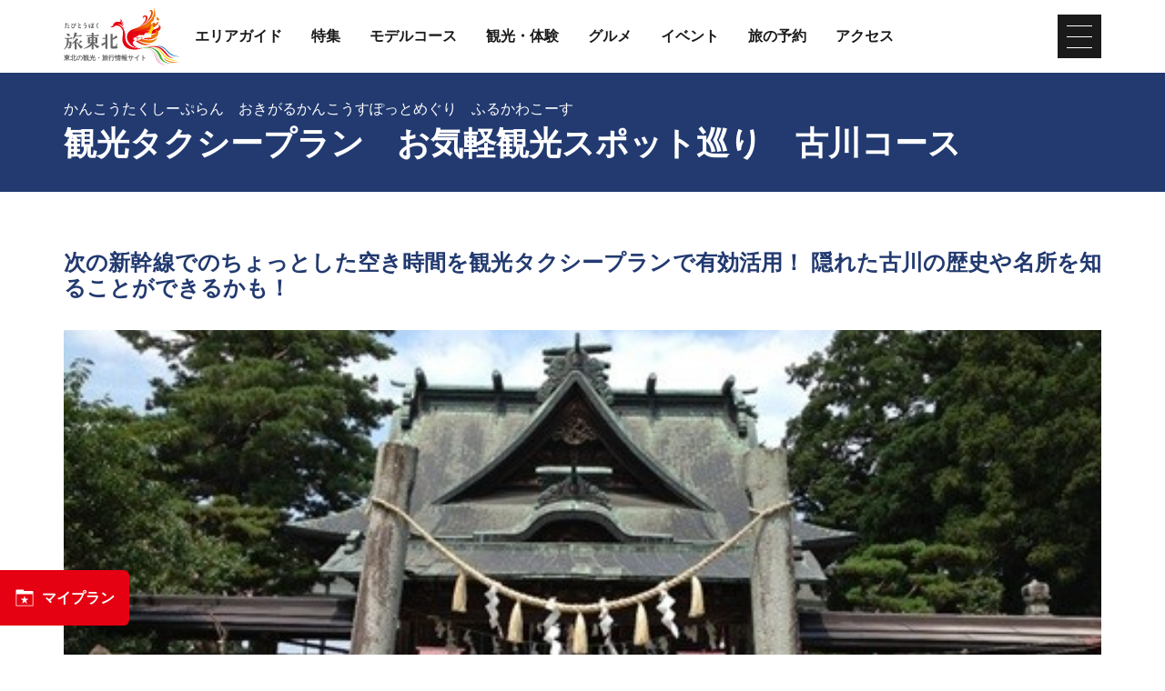

--- FILE ---
content_type: text/html; charset=UTF-8
request_url: https://www.tohokukanko.jp/attractions/detail_1004872.html
body_size: 5248
content:
<!DOCTYPE html>
<html prefix="og: http://ogp.me/ns#" lang="ja"><!-- InstanceBegin template="/Templates/baseJp.dwt" codeOutsideHTMLIsLocked="false" -->
<head>
<!-- Google Tag Manager -->
<script>(function(w,d,s,l,i){w[l]=w[l]||[];w[l].push({'gtm.start':
new Date().getTime(),event:'gtm.js'});var f=d.getElementsByTagName(s)[0],
j=d.createElement(s),dl=l!='dataLayer'?'&l='+l:'';j.async=true;j.src=
'https://www.googletagmanager.com/gtm.js?id='+i+dl;f.parentNode.insertBefore(j,f);
})(window,document,'script','dataLayer','GTM-MQRRXX4');</script>
<!-- End Google Tag Manager -->
<meta charset="utf-8">
<meta http-equiv="x-ua-compatible" content="ie=edge">
<meta name="viewport" content="width=device-width,initial-scale=1">
<meta name="format-detection" content="telephone=no">
<!-- InstanceBeginEditable name="doctitle" -->
<title>観光タクシープラン　お気軽観光スポット巡り　古川コース｜東北の観光スポットを探す | 旅東北 - 東北の観光・旅行情報サイト</title>
<link rel="canonical" href="https://www.tohokukanko.jp/attractions/detail_1004872.html">
<!-- InstanceEndEditable -->
<meta name="description" content="次の新幹線でのちょっとした空き時間を観光タクシープランで有効活用！隠れた古川の歴史や名所を知ることができるかも！">
<meta name="author" content="一般社団法人東北観光推進機構">
<meta property="og:locale" content="ja_JP">
<meta property="og:site_name" content="東北の観光・旅行情報サイト「旅東北」">
<meta property="og:url" content="https://www.tohokukanko.jp/attractions/detail_1004872.html">
<meta property="og:type" content="article">
<meta property="og:image" content="https://www.tohokukanko.jp/lsc/upfile/spot/0100/4872/1004872_1_l.jpg">
<meta name="apple-mobile-web-app-title" content="旅東北">
<link rel="apple-touch-icon" href="https://www.tohokukanko.jp/common/images/touchIcon.png">
<link rel="icon" href="https://www.tohokukanko.jp/favicon.ico">
<!-- Facebookアカウント有 -->
<meta property="fb:admins" content="168366223216539">
<!-- Twitter専用タグ -->
<meta name="twitter:card" content="summary">
<meta name="twitter:title" content="観光タクシープラン　お気軽観光スポット巡り　古川コース｜東北の観光スポットを探す | 旅東北 - 東北の観光・旅行情報サイト">
<meta name="twitter:description" content="次の新幹線でのちょっとした空き時間を観光タクシープランで有効活用！隠れた古川の歴史や名所を知ることができるかも！">
<!-- CSS -->
<link rel="stylesheet" href="/common/css/default.css">
<link rel="stylesheet" href="/common/css/base.css">
<link rel="stylesheet" href="/common/css/baseJp.css">
<!-- InstanceBeginEditable name="head" -->
<link rel="stylesheet" href="/common/lsc/css/froala/froala_style.min.css">
<link rel="stylesheet" href="/css/commonForm.css">
<link rel="stylesheet" href="/css/commonSpot.css">
<link rel="stylesheet" href="/css/commonSpotDetail.css">
<script src="https://unpkg.com/@machi-pla/japan_concierge@0.1/dist/japan-concierge.full.js" crossorigin="anonymous"></script>
<script>
JC.start({key:'D3UCJoLpxpoXZa2bYgNGEgtt',url:'https://api.japan-concierge.jp'});
</script>
<!-- InstanceEndEditable -->
</head>
<body ontouchend="" class="do scrollTop">
<!-- Google Tag Manager (noscript) -->
<noscript><iframe src="https://www.googletagmanager.com/ns.html?id=GTM-MQRRXX4"
height="0" width="0" style="display:none;visibility:hidden"></iframe></noscript>
<!-- End Google Tag Manager (noscript) -->

<div id="wrapper">
<header id="header">
	<div class="wrap">
		<h1 id="siteName"><a href="/index.html"><svg><title>東北の観光・旅行情報サイト「旅東北」</title><use xlink:href="#logoType"></use></svg></a></h1>
		<button id="navButton">menu</button>
	</div>
</header>
<nav id="nav">
	<div id="globalMenu">
		<div class="wrap">
			<ul>
				<li><a href="/areaguide/index.html">エリアガイド</a></li>
				<li><a href="/features/index.html">特集</a></li>
				<li><a href="/itineraries/index.html">モデルコース</a></li>
				<li><a href="/attractions/index.html">観光・体験</a></li>
				<li><a href="/dining/index.html">グルメ</a></li>
				<li><a href="/festivals/index.html">イベント</a></li>
				<li><a href="/booking/index.html">旅の予約</a></li>
				<li><a href="/transport/index.html">アクセス</a></li>
			</ul>
		</div>
	</div>
	<!-- InstanceBeginEditable name="nav" --><!-- InstanceEndEditable -->
	<div id="extraMenu">
		<div class="wrap">
			<ul>
				<li><a href="/manabi/index.html">教育旅行</a></li>
				<li><a href="/business/index.html">東北観光推進機構</a></li>
			</ul>
			<dl id="selectLanguage">
				<dt>Language</dt>
				<dd style="display: none;">
					<a href="/en/index.html" target="_blank">English</a>
					<a href="/kr/index.html" target="_blank">한국</a>
					<a href="/zh_CN/index.html" target="_blank">中文（简体中文）</a>
					<a href="/zh_TW/index.html" target="_blank">中文（繁體中文）</a>
					<a href="/zh_th/index.html" target="_blank">ภาษาไทย</a>
				</dd>
			</dl>
		</div>
	</div>
</nav>
<main id="main">
<!-- InstanceBeginEditable name="main" -->
	<article id="detail">
		<header id="subject">
			<div class="wrap">
				<h2 class="headline">観光タクシープラン　お気軽観光スポット巡り　古川コース</h2>
				<span>かんこうたくしーぷらん　おきがるかんこうすぽっとめぐり　ふるかわこーす</span>
			</div>
		</header>
		<section>
			<div id="detailTitle">
				<div class="wrap">
					<h3 class="title">次の新幹線でのちょっとした空き時間を観光タクシープランで有効活用！ 隠れた古川の歴史や名所を知ることができるかも！</h3>
					<figure id="detailImage">
						<ul>
							<li><a href="/lsc/upfile/spot/0100/4872/1004872_1_l.jpg" data-index="1"><img class="thumb" src="/lsc/upfile/spot/0100/4872/1004872_1_m.jpg" alt="" data-index="1" /></a></li>
						</ul>
					</figure>
					<div id="detailPhoto" style="display: none;">
						<div class="lightbox">
							<a href="/lsc/upfile/spot/0100/4872/1004872_1_l.jpg" data-index="1"><img src="/lsc/upfile/spot/0100/4872/1004872_1_m.jpg" alt="" /></a>
						</div>
					</div>
				</div>
			</div>
			<div id="detailOverview">
				<div class="wrap">
					<div>
						<div class="fr-view">
							<p>次の新幹線でのちょっとした空き時間を観光タクシープランで有効活用！隠れた古川の歴史や名所を知ることができるかも！</p>
						</div>
						<div>
							<dl class="tagList area">
								<dt>エリア</dt>
								<dd><a href="index_1_2,0,0__20.html">鳴子・大崎・栗原・登米</a></dd>
								<dd><a href="index_1_2,0,0__16.html">宮城県</a></dd>
							</dl>
							<dl class="tagList">
								<dt>カテゴリー</dt>
								<dd><a href="index_1_2_4.html">体験</a></dd>
							</dl>
							
						</div>
					</div>
					<div>
						<ul class="buttonSet">
							<li>
								<a class="linkBut photo" id="startPhoto" data-index="1">写真をすべて見る</a>
							</li>
							
							<li id="detailPrint">
								<a class="linkBut print" href="print_1004872.html" onclick="return !window.open(this.href, '印刷用ページ', 'width=800,height=500')" target="_blank">印刷用ページを見る</a>
							</li>
							<li id="downloadImages">
								<a class="linkBut download" href="/sozaishu/detail_1004872.html">写真ダウンロードページへ</a>
							</li>
							
							<li id="myPlan" data-jc-controller="favorite-spot" data-jc-favorite-spot-id="1004872" data-jc-favorite-spot-hide-class="hidden">
								<button class="linkBut" data-jc-target="favorite-spot.addButton" data-jc-action="favorite-spot#add">マイプランに追加</button>
								<button class="linkBut hidden" data-jc-target="favorite-spot.deleteButton" data-jc-action="favorite-spot#delete">マイプランから削除</button>
							</li>
						</ul>
					</div>
				</div>
			</div>
		</section>
		
		<section id="detailInfo">
			<div class="wrap">
				<h3 class="title"><i><svg><use xlink:href="#iconInfo"></use></svg></i>基本情報</h3>
				<div>
					<dl class="table">
						<dt>住所</dt>
						<dd> 宮城県大崎市古川地域内</dd>
						<dt>料金</dt>
						<dd>【小型タクシー2名以上】4,500円～6,500円程度　<br />
【ジャンボタクシー4～9名】5,500円～8,500円程度</dd>
						<dt>公式サイト</dt>
						<dd><a href="http://www.mo-kankoukousya.or.jp/" target="_blank">（一社）みやぎ大崎観光公社</a></dd>
						<dt>所要時間</dt>
						<dd>約1時間</dd>
						<dt>備考</dt>
						<dd>上記は１時間あたりの料金です。観光施設による入館料等はお客様負担となります。コースは当日運転手と相談の上決定することができます。料金変更あり。<br />
【手配旅行】https://www.city.osaki.miyagi.jp/material/files/group/22/osaki_P51_52_fix1.pdf</dd>
					</dl>
				</div>
			</div>
		</section>
		<section id="detailInquiry">
			<div class="wrap">
				<h3 class="title"><i><svg><use xlink:href="#iconInquiry"></use></svg></i>問い合わせ先</h3>
				<div>
					<dl class="table">
						<dt>問い合わせ先</dt>
						<dd>（一社）みやぎ大崎観光公社</dd>
						<dt>電話番号</dt>
						<dd>0229-25-9620</dd>
					</dl>
				</div>
			</div>
		</section>
		<footer id="detailMap">
			<div class="wrap">
				<ul class="buttonSet">
					<li id="mapMenu"><a class="linkBut"><i><svg><use xlink:href="#iconMap"></use></svg></i>マップを表示する<i><svg><use xlink:href="#iconChevronCircleRight"></use></svg></i></a></li>
					<li>
						<a class="linkBut" target="_blank" href="https://www.google.com/maps?q=38.57053960073555,140.96748408756298">
							<i><svg><use xlink:href="#iconGoogleMap"></use></svg></i>Googleマップを開く<i><svg><use xlink:href="#iconChevronCircleRight"></use></svg></i>
						</a>
					</li>
				</ul>
			</div>
			<div id="mapBox" style="display: none;">
				<div id="gMap" class="gMap"></div>
				<div class="wrap">
					<ul>
						<li><input type="checkbox" id="c1" class="areaCheck" checked="checked"><label for="c1"><i><svg><use xlink:href="#iconC1"></use></svg></i>歴史</label></li>
						<li><input type="checkbox" id="c2" class="areaCheck" checked="checked"><label for="c2"><i><svg><use xlink:href="#iconC2"></use></svg></i>文化</label></li>
						<li><input type="checkbox" id="c3" class="areaCheck" checked="checked"><label for="c3"><i><svg><use xlink:href="#iconC3"></use></svg></i>自然</label></li>
						<li><input type="checkbox" id="c4" class="areaCheck" checked="checked"><label for="c4"><i><svg><use xlink:href="#iconC4"></use></svg></i>温泉</label></li>
						<li><input type="checkbox" id="c5" class="areaCheck" checked="checked"><label for="c5"><i><svg><use xlink:href="#iconC5"></use></svg></i>レジャー</label></li>
						<li><input type="checkbox" id="c6" class="areaCheck" checked="checked"><label for="c6"><i><svg><use xlink:href="#iconC6"></use></svg></i>食</label></li>
						<li><input type="checkbox" id="c7" class="areaCheck" checked="checked"><label for="c7"><i><svg><use xlink:href="#iconC7"></use></svg></i>体験</label></li>
						<li><input type="checkbox" id="c8" class="areaCheck" checked="checked"><label for="c8"><i><svg><use xlink:href="#iconC8"></use></svg></i>アート</label></li>
						<li><input type="checkbox" id="c9" class="areaCheck" checked="checked"><label for="c9"><i><svg><use xlink:href="#iconC9"></use></svg></i>まち歩き</label></li>
						<li><input type="checkbox" id="c10" class="areaCheck" checked="checked"><label for="c10"><i><svg><use xlink:href="#iconC10"></use></svg></i>お土産</label></li>
						<li><input type="checkbox" id="c11" class="areaCheck" checked="checked"><label for="c11"><i><svg><use xlink:href="#iconC11"></use></svg></i>テーマパーク</label></li>
						<li><input type="checkbox" id="c12" class="areaCheck" checked="checked"><label for="c12"><i><svg><use xlink:href="#iconC12"></use></svg></i>夜を楽しむ</label></li>
						<li><input type="checkbox" id="c13" class="areaCheck" checked="checked"><label for="c13"><i><svg><use xlink:href="#iconC13"></use></svg></i>イベント</label></li>
						<li><input type="checkbox" id="c14" class="areaCheck" checked="checked"><label for="c14"><i><svg><use xlink:href="#iconC14"></use></svg></i>プレミアム</label></li>
					</ul>
				</div>
			</div>
		</footer>
	</article>
	<article id="recommend">
		<div class="wrap">
			<h3 class="subTitle line"><i><svg><use xlink:href="#iconRecommend"></use></svg></i>このページを見ている人は、<br class="sp_p">こんなページも見ています</h3>
			<div>
				<div class="itemSlide">
					<dl>
						<dt>道の駅さんのへ</dt>
						<dd><img class="thumb" src="/lsc/upfile/spot/0100/4545/1004545_1_s.jpg"></dd>
						<dd><a href="https://www.tohokukanko.jp/attractions/detail_1004545.html">詳細はこちら</a></dd>
					</dl>
				</div>
			</div>
		</div>
	</article>
	<nav>
		<div class="wrap">
			
			
			
			<dl class="tagList">
				<dt>このスポットから近い宿泊施設</dt>
				<dd>
					<a href="http://tohokukanko.tabi-kura.com/dom/s/?pf=04" target="_blank">宿泊施設を探す</a>
				</dd>
			</dl>
			<dl class="tagList">
				<dt>このスポットから近い飲食店</dt>
				<dd>
					<a href="https://r.gnavi.co.jp/miyagi/" target="_blank">飲食店を探す</a>
				</dd>
			</dl>
		</div>
	</nav>
<!-- InstanceEndEditable -->
</main>
<div id="pagePath">
	<div class="wrap">
		<ul>
			<li><a href="/index.html">TOP</a></li>
			<!-- InstanceBeginEditable name="pan" -->
			<li><a href="index.html">観光・体験</a></li>
			<li>観光タクシープラン　お気軽観光スポット巡り　古川コース</li>
			<!-- InstanceEndEditable -->
		</ul>
	</div>
</div>
<div id="pageTop"><a href="#wrapper"></a></div>
<footer id="footer">
	<div id="fNav">
		<div class="wrap">
			<ul>
				<li><a href="/business/index.html">東北観光推進機構について</a></li>
				<li><a href="/manabi/index.html">教育旅行関係者の皆様へ</a></li>
				<li><a href="/business/about-us/index.html">運営組織</a></li>
				<li><a href="/privacy/index.html">サイトポリシー</a></li>
				<li><a href="/photos/index.html">フォトライブラリー</a></li>
				<li><a href="/faq">よくある質問</a></li>
			</ul>
		</div>
	</div>
	<div id="copyright">
		<div class="wrap">
			<p>Copyright &copy; 一般社団法人東北観光推進機構. All Rights Reserved.</p>
			<p>このサイトは⼀般社団法⼈東北観光推進機構が運営しております。</p>
		</div>
	</div>
</footer>
<div id="floatingMenu">
	<div id="fFavorite"><a href="/favorite/index.html">マイプラン</a></div>
</div>
</div>
<script src="//ajax.googleapis.com/ajax/libs/jquery/3.3.1/jquery.min.js"></script>
<script src="/common/js/base.js"></script>
<script src="/common/js/baseJp.js"></script>
<!-- InstanceBeginEditable name="foot" -->
<script src="/js/commonSpot.js"></script>
<script src="/js/commonSpotDetail.js"></script>
<script>
	var gConf  = {lat:38.57053960073555,lng:140.96748408756298,zoom:15,count:25,id:1004872};
</script>
<script src="/js/areaMapG2.js"></script>
<script src="https://maps.googleapis.com/maps/api/js?key=AIzaSyDpLH8kRMHOW9g8xPndi2eN6GsdzTyKTbY&region=JP&language=jp&callback=initMap" async defer></script>
<!-- InstanceEndEditable -->
</body>
<!-- InstanceEnd --></html>